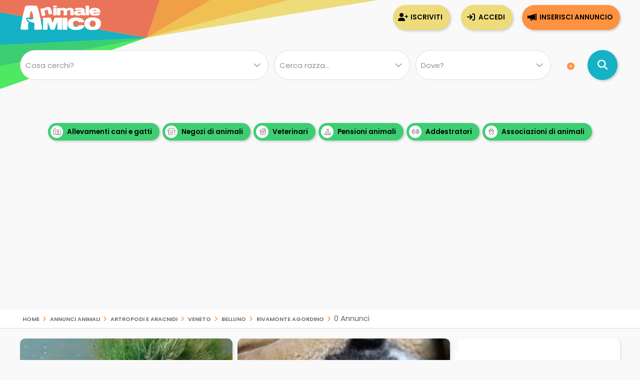

--- FILE ---
content_type: text/html; charset=utf-8
request_url: https://www.google.com/recaptcha/api2/aframe
body_size: 133
content:
<!DOCTYPE HTML><html><head><meta http-equiv="content-type" content="text/html; charset=UTF-8"></head><body><script nonce="gntePpoHOibYP8AmhEUKTQ">/** Anti-fraud and anti-abuse applications only. See google.com/recaptcha */ try{var clients={'sodar':'https://pagead2.googlesyndication.com/pagead/sodar?'};window.addEventListener("message",function(a){try{if(a.source===window.parent){var b=JSON.parse(a.data);var c=clients[b['id']];if(c){var d=document.createElement('img');d.src=c+b['params']+'&rc='+(localStorage.getItem("rc::a")?sessionStorage.getItem("rc::b"):"");window.document.body.appendChild(d);sessionStorage.setItem("rc::e",parseInt(sessionStorage.getItem("rc::e")||0)+1);localStorage.setItem("rc::h",'1768972922822');}}}catch(b){}});window.parent.postMessage("_grecaptcha_ready", "*");}catch(b){}</script></body></html>

--- FILE ---
content_type: application/javascript; charset=utf-8
request_url: https://fundingchoicesmessages.google.com/f/AGSKWxWOEF5PcP4d59pcz_flrYaGGpls-z0H90tg60VEC4KLKjCjjH4w0Vcq_bEEjI6Ff5JlRG0Dy0a_UJKG8kRSclpgtiM5YY9bwL-WJ7DvUcZwP52kW80maT_l2gZLzZVys5Qr766zxv8R5TDi2W-qK-AqotIiOcyoPWQg-Tsbq3cRlU6g2ZHMq3Xy7GTR/_/adsession_/ads?param=/txtad./adsense./ads/page.
body_size: -1858
content:
window['b29a0379-5f7f-4d8a-8fc2-9a5451b842d8'] = true;